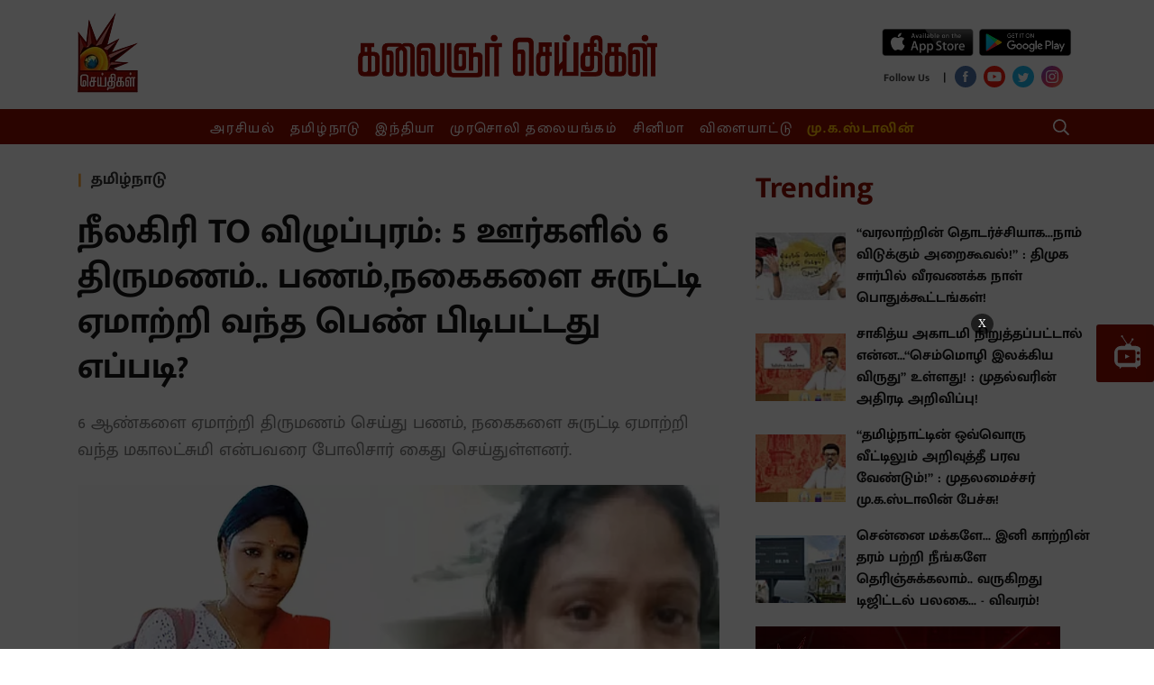

--- FILE ---
content_type: text/html; charset=utf-8
request_url: https://www.google.com/recaptcha/api2/aframe
body_size: 268
content:
<!DOCTYPE HTML><html><head><meta http-equiv="content-type" content="text/html; charset=UTF-8"></head><body><script nonce="7iHKrn3C8KZWrSfUMYzF8w">/** Anti-fraud and anti-abuse applications only. See google.com/recaptcha */ try{var clients={'sodar':'https://pagead2.googlesyndication.com/pagead/sodar?'};window.addEventListener("message",function(a){try{if(a.source===window.parent){var b=JSON.parse(a.data);var c=clients[b['id']];if(c){var d=document.createElement('img');d.src=c+b['params']+'&rc='+(localStorage.getItem("rc::a")?sessionStorage.getItem("rc::b"):"");window.document.body.appendChild(d);sessionStorage.setItem("rc::e",parseInt(sessionStorage.getItem("rc::e")||0)+1);localStorage.setItem("rc::h",'1768790300122');}}}catch(b){}});window.parent.postMessage("_grecaptcha_ready", "*");}catch(b){}</script></body></html>